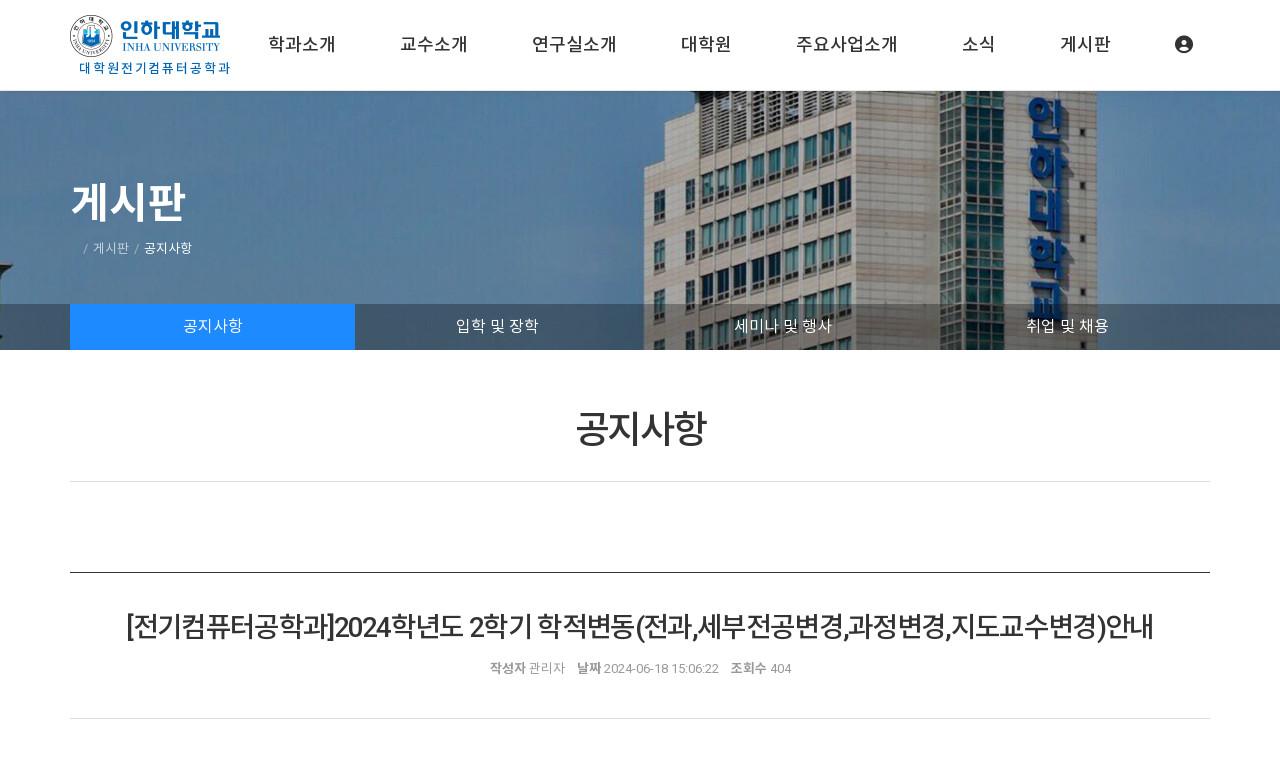

--- FILE ---
content_type: text/html; charset=UTF-8
request_url: https://inhaece.co.kr/board/view?bd_id=board01&wr_id=466&main=1
body_size: 34226
content:
<!DOCTYPE html>
<html lang="ko" class="macosx chrome ">
<head>
	<meta charset="utf-8">
	<meta name="viewport" content="width=device-width, initial-scale=1, maximum-scale=1, shrink-to-fit=no">

	<meta http-equiv="Content-Type" content="text/html; charset=utf-8">
	<meta http-equiv="Content-Script-Type" content="text/javascript">
	<meta http-equiv="Content-Style-Type" content="text/css">
	<meta http-equiv="X-UA-Compatible" content="IE=edge">
	<meta http-equiv="title" content="인하대학교 대학원 전기컴퓨터공학과">
	<meta http-equiv="publisher" content="MAILPLUG Inc.">

	<meta name="description" content="설명">
	<meta name="keywords" content="키워드">

	<meta property="og:title" content="인하대학교 대학원 전기컴퓨터공학과">
	<meta property="og:type" content="website">
	<meta property="og:description" content="설명">
	<meta property="og:url" content="http://inhaece.co.kr">


	

	
			<link rel="icon" href="/public/img/favicon/10page_favicon.png">
		<link rel="shortcut_icon" href="/public/img/favicon/10page_favicon.png">
	
			<link rel="stylesheet" href="/assets/css/bootstrap.min.css?ver2509.1">
		<link rel="stylesheet" href="/assets/jquery-ui/jquery-ui.min.css?ver2509.1">
		<link rel="stylesheet" href="/assets/fonts/notokr/notokr.css?ver2509.1">
		<link rel="stylesheet" href="/assets/adm/modules/fontawesome/css/all.min.css?ver2509.1">
		<link rel="stylesheet" href="/assets/adm/modules/fontawesome6/css/all.min.css?ver2509.1">
		<link rel="stylesheet" href="/assets/adm/modules/fontawesome6/css/fontawesome.min.css?ver2509.1">
		<link rel="stylesheet" href="/assets/adm/modules/fontawesome6/css/brands.css?ver2509.1">
		<link rel="stylesheet" href="/assets/adm/modules/fontawesome6/css/solid.css?ver2509.1">
		<link rel="stylesheet" href="/assets/adm/modules/material-symbols/MaterialSymbolsOutlined.css?ver2509.1">
		<link rel="stylesheet" href="/assets/adm/modules/flag-icon-css/css/flag-icon.min.css?ver2509.1">
		<link rel="stylesheet" href="/assets/css/animate.css?ver2509.1">
		<link rel="stylesheet" href="/assets/js/slick/slick-theme.css?ver2509.1">
		<link rel="stylesheet" href="/assets/fullcalendar-3.10.0/fullcalendar.min.css?ver2509.1">
		<link rel="stylesheet" href="/assets/css/global.css?ver2509.1&t1769158499">
		<link rel="stylesheet" href="/public/custom.css?ver2509.1&t1769158499">
		<script src="/assets/jquery-3.4.1.min.js?ver2509.1"></script>
		<script src="/assets/jquery.base64.min.js?ver2509.1"></script>
		<script src="/assets/js/bootstrap.min.js?ver2509.1"></script>
		<script src="/assets/js/slick/slick.min.js?ver2509.1"></script>
		<script src="/assets/jquery-ui/jquery-ui.min.js?ver2509.1"></script>
		<script src="/assets/jquery-ui/jquery-ui.i18n-ko.js?ver2509.1"></script>
		<script src="/assets/jquery-ui/jquery-ui.extend.js?ver2509.1&t1769158499"></script>
		<script src="/ckeditor/ckeditor.js?ver2509.1"></script>
		<script src="/ckeditor/config.js?ver2509.1"></script>
		<script src="/assets/js/global.js?ver2509.1&t1769158499"></script>
		<script src="/assets/fullcalendar-3.10.0/lib/moment.min.js?ver2509.1"></script>
		<script src="/assets/fullcalendar-3.10.0/fullcalendar.min.js?ver2509.1"></script>
		<script src="/assets/fullcalendar-3.10.0/gcal.js"></script>
		<script src="/assets/fullcalendar-3.10.0/locale/ko.js"></script>
		<script src="/assets/js/search/search.js?ver2509.1&t1769158499"></script>
		    <script src="/assets/js/require.min.js?ver=2509.1"></script>

	<title>인하대학교 대학원 전기컴퓨터공학과</title>
	<link rel="canonical" href="http://inhaece.co.kr">
</head>
<body id="site">
 
<nav class="navbar navbar-inverse navbar-fixed-top">
	<!-- 메뉴 상단 영역 시작 //-->
<!-- 메뉴 상단 영역 끝 //-->
<!--
	2. 설치 스크립트
	* 지도 퍼가기 서비스를 2개 이상 넣을 경우, 설치 스크립트는 하나만 삽입합니다.
-->
<script charset="UTF-8" class="daum_roughmap_loader_script" src="https://ssl.daumcdn.net/dmaps/map_js_init/roughmapLoader.js"></script>	<div class="container">
		<div class="navbar-header">
			<button type="button" class="navbar-toggle collapsed" data-toggle="collapse" data-target=".navbar .navbar-collapse" aria-expanded="false">
				<span class="icon-bar"></span>
				<span class="icon-bar"></span>
				<span class="icon-bar"></span>
				<span class="sr-only">Toggle navigation</span>
			</button>
			<a href="/" class="navbar-brand">
												<img src="/public/img/logo/logo.png" class="img-responsive" alt="LOGO">
							</a>
		</div>

		<div class="collapse navbar-collapse">
			<ul class="nav navbar-nav navbar-right">
								<li class="dropdown" id="gnb_59">
					<a href="#" class="dropdown-toggle" data-toggle="dropdown">학과소개 <span class="caret"></span></a>
					<ul class="dropdown-menu">
												<li id="snb_60"><a href="/page/about01" target="_self">학과장 인사말</a></li>
												<li id="snb_61"><a href="/page/about02" target="_self">학과 소개</a></li>
												<li id="snb_62"><a href="/page/about03" target="_self">전공 과정</a></li>
												<li id="snb_63"><a href="/page/about04" target="_self">위치 및 연락처</a></li>
											</ul>
				</li>
								<li class="dropdown" id="gnb_64">
					<a href="#" class="dropdown-toggle" data-toggle="dropdown">교수소개 <span class="caret"></span></a>
					<ul class="dropdown-menu">
												<li id="snb_65"><a href="/page/prof01" target="_self">전기전자공학전공</a></li>
												<li id="snb_67"><a href="/page/prof03" target="_self">컴퓨터공학전공</a></li>
												<li id="snb_69"><a href="/page/prof05" target="_self">인공지능전공</a></li>
												<li id="snb_70"><a href="/page/prof06" target="_self">미래형자동차전공</a></li>
											</ul>
				</li>
								<li class="dropdown" id="gnb_71">
					<a href="#" class="dropdown-toggle" data-toggle="dropdown">연구실소개 <span class="caret"></span></a>
					<ul class="dropdown-menu">
												<li id="snb_72"><a href="/page/labs01" target="_self">전기전자공학전공</a></li>
												<li id="snb_74"><a href="/page/labs03" target="_self">컴퓨터공학전공</a></li>
												<li id="snb_88"><a href="/page/labs05" target="_self">인공지능전공</a></li>
												<li id="snb_89"><a href="/page/labs06" target="_self">미래형자동차전공</a></li>
											</ul>
				</li>
								<li class="dropdown" id="gnb_76">
					<a href="#" class="dropdown-toggle" data-toggle="dropdown">대학원 <span class="caret"></span></a>
					<ul class="dropdown-menu">
												<li id="snb_77"><a href="/page/graduate01" target="_self">입학 및 졸업</a></li>
												<li id="snb_78"><a href="/page/graduate02" target="_self">교과 과정</a></li>
												<li id="snb_79"><a href="/page/graduate03" target="_self">교과목 개요</a></li>
											</ul>
				</li>
								<li class="dropdown" id="gnb_90">
					<a href="#" class="dropdown-toggle" data-toggle="dropdown">주요사업소개 <span class="caret"></span></a>
					<ul class="dropdown-menu">
												<li id="snb_93"><a href="/page/biz01" target="_self">BK 인공지능</a></li>
												<li id="snb_92"><a href="/page/biz02" target="_self">BK 미래차</a></li>
												<li id="snb_91"><a href="/page/biz03" target="_self">AI 연구센터</a></li>
												<li id="snb_94"><a href="/page/biz04" target="_self">대학 ICT연구센터 육성지원</a></li>
												<li id="snb_95"><a href="/page/biz05" target="_self">미래형자동차 핵심기술 전문인력양성사업</a></li>
												<li id="snb_96"><a href="/page/biz06" target="_self">임베디드시스템인력양성사업</a></li>
											</ul>
				</li>
								<li class="dropdown" id="gnb_80">
					<a href="#" class="dropdown-toggle" data-toggle="dropdown">소식 <span class="caret"></span></a>
					<ul class="dropdown-menu">
												<li id="snb_81"><a href="/board/list?bd_id=news01" target="_self">소식</a></li>
												<li id="snb_82"><a href="/board/list?bd_id=news02" target="_self">온 미디어</a></li>
												<li id="snb_83"><a href="/board/list?bd_id=news03" target="_self">연구 하이라이트</a></li>
											</ul>
				</li>
								<li class="dropdown" id="gnb_84">
					<a href="#" class="dropdown-toggle" data-toggle="dropdown">게시판 <span class="caret"></span></a>
					<ul class="dropdown-menu">
												<li id="snb_85"><a href="/board/list?bd_id=board01" target="_self">공지사항</a></li>
												<li id="snb_86"><a href="/board/list?bd_id=board02" target="_self">입학 및 장학</a></li>
												<li id="snb_87"><a href="/board/list?bd_id=board03" target="_self">세미나 및 행사</a></li>
												<li id="snb_97"><a href="/board/list?bd_id=board04" target="_self">취업 및 채용</a></li>
											</ul>
				</li>
				
												<li id="gnbauth"><a href="/member/login">
					 
						<i class="fas fa-user-circle"></i>
									</a></li>
											</ul>
		</div>
	</div>
	<!-- 메뉴 하단 영역 시작 //-->
<!-- 메뉴 하단 영역 끝 //--></nav>
 
<div class="container">
	<main class="subWrapper" id="Board01">
<header class="subHeader">
<div class="container">
<h2>게시판</h2>

<ol class="breadcrumb">
	<li>&nbsp;</li>
	<li><a href="/board/list?bd_id=board01">게시판</a></li>
	<li class="active">공지사항</li>
</ol>
</div>
</header>

<aside class="subMenu">
<div class="container">
<ol class="nav nav-pills">
	<li class="active"><a href="/board/list?bd_id=board01">공지사항</a></li>
	<li><a href="/board/list?bd_id=board02">입학 및 장학</a></li>
	<li><a href="/board/list?bd_id=board03">세미나 및 행사</a></li>
	<li><a href="/board/list?bd_id=board04">취업 및 채용</a></li>
</ol>
</div>
</aside>

<section class="subContent">
<div class="container">
<h3 class="subContent_title">공지사항</h3>
</div>

<div class="bbs-wrap">
<div class="container">
<div class="bbs-area">&nbsp;</div>
</div>
</div>
</section>
</main>
	<div class="board_wrapper board_list_view" id="board01_view">
		<div class="board_data_view" id="board_data_view">
						<div class="header_wrap">
				<h4 class="title">[전기컴퓨터공학과]2024학년도 2학기 학적변동(전과,세부전공변경,과정변경,지도교수변경)안내</h4>
				<div class="info">
					<span class="writer"><strong>작성자</strong> 관리자</span>
					<span class="regdate"><strong>날짜</strong> 2024-06-18 15:06:22</span>
					<span class="hits"><strong>조회수</strong> 404</span>									</div>
			</div>
						<div class="contents_wrap">
				<input type="hidden" id="wr_id" name="wr_id" value="466">
				<div class="contents_inner">
															<p>2024학년도 2학기 학적변동(전과,&nbsp;세부전공변경,&nbsp;과정변경,&nbsp;지도교수변경)을 안내해 드립니다.</p>

<p>&nbsp;&nbsp;</p>

<p>■&nbsp;접수기간&nbsp;: 2024.&nbsp;7.15.(월) ~ 19.(금) 16:00</p>

<p>*하계방학중 대학원 행정실 근무시간*</p>

<p>~7/17(수) : 17:00</p>

<p>&nbsp;&nbsp;7/18(목) 부터 16:00&nbsp;까지 근무&nbsp;</p>

<p>&nbsp;</p>

<p>&nbsp;</p>

<p>■&nbsp;접수처&nbsp;:&nbsp;대학원행정실(본관&nbsp;3층&nbsp;317호)</p>

<p>&nbsp;</p>

<p>1.&nbsp;전과</p>

<p>&nbsp; -&nbsp;제출서류&nbsp;:&nbsp;전공변경원(전과),&nbsp;학적부(학과사무실에서 발급), [별첨]전공변경(전과)에 따른 학점 인정 및 지정과목</p>

<p>&nbsp; -&nbsp;석사 또는 박사과정&nbsp;3차 학기이내,&nbsp;통합과정&nbsp;6차 학기이내에서 동일계열내 가능</p>

<p>&nbsp; -&nbsp;학과 및 계열간 협동과정의 경우 참여교수가 소속된 학과에 한하여 가능</p>

<p>&nbsp; -&nbsp;취득한 학점은&nbsp;[일반대학원 학칙시행세칙 제70조(전과)]에 의거하여&nbsp;전과이후 전공의 교과과정에 해당하는&nbsp;교과목에 한하여</p>

<p>&nbsp;&nbsp;&nbsp;&nbsp; 전공으로 인정 가능</p>

<p>&nbsp; -&nbsp;전과한 자가 학사 및 석사과정의 전공분야와 동일하지 아니한 경우&nbsp;소속학과에서 정하는 지정과목을 이수할&nbsp;수 있음</p>

<p>&nbsp;&nbsp;&nbsp;&nbsp;&nbsp;(학부 또는 대학원과목)<br />
&nbsp;&nbsp;&nbsp; ※&nbsp;지정과목&nbsp;:&nbsp;석사&nbsp;9학점이내,&nbsp;박사&nbsp;15학점이내,&nbsp;통합&nbsp;15학점이내</p>

<p>&nbsp;&nbsp;&nbsp; ※&nbsp;지정과목으로 학부과정 교과목을 이수할 경우 성적&nbsp;(P)을 부여하며&nbsp;취득학점에 산입하지 아니함</p>

<p>&nbsp; -&nbsp;문의사항&nbsp;:&nbsp;☎&nbsp;032-860-8384</p>

<p>&nbsp;</p>

<p>2.&nbsp;세부전공변경</p>

<p>&nbsp; -&nbsp;제출서류&nbsp;:&nbsp;전공변경원(세부전공),&nbsp;학적부(학과사무실에서 발급), [별첨]세부전공 변경에 따른 학점인정 신청서</p>

<p>&nbsp; -&nbsp;문의사항&nbsp;:&nbsp;☎&nbsp;032-860-8384</p>

<p>&nbsp;</p>

<p>3.&nbsp;과정변경(통합 &rarr;&nbsp;석사)&nbsp;(※국제학생 변경불가)</p>

<p>&nbsp; -&nbsp;제출서류&nbsp;:&nbsp;과정변경원(통합&rarr;석사),&nbsp;학적부(학과사무실에서 발급)</p>

<p>&nbsp; -&nbsp;통합과정에서 석사과정으로 변경</p>

<p>&nbsp; -&nbsp;차수와 상관없이 신청 가능</p>

<p>&nbsp; -&nbsp;문의사항&nbsp;:&nbsp;☎&nbsp;032-860-8384</p>

<p>&nbsp;</p>

<p>&nbsp;</p>

<p>4.&nbsp;과정변경(석사&nbsp;&rarr;&nbsp;통합)&nbsp;(※국제학생 변경불가)</p>

<p>&nbsp; -&nbsp;제출서류&nbsp;:&nbsp;학위과정전환신청서(석사&rarr;통합),&nbsp;학적부(학과사무실에서 발급),</p>

<p>&nbsp; &nbsp;&nbsp;[별첨]과정변경에 따른 타대학원 학점인정 변경 신청서(해당자에&nbsp;한함)</p>

<p>&nbsp; -&nbsp;석사과정에서 통합과정으로 변경</p>

<p>&nbsp; - 2024-2학기 석사&nbsp;3차&nbsp;진입예정자는&nbsp;2차까지의 취득학점이&nbsp;12학점 이상&nbsp;+&nbsp;총평점평균&nbsp;3.50&nbsp;이상인 자</p>

<p>&nbsp;&nbsp;&nbsp;&nbsp; &nbsp;+ 해당 학과 내규를 충족한 자</p>

<p>&nbsp; - 2024-2학기 석사&nbsp;4차 진입예정자는&nbsp;3차까지의 취득학점이&nbsp;18학점 이상&nbsp;+&nbsp;총평점평균&nbsp;3.50&nbsp;이상인 자</p>

<p>&nbsp;&nbsp;&nbsp;&nbsp; &nbsp;+ 해당 학과 내규를 충족한 자</p>

<p>&nbsp; -&nbsp;문의사항&nbsp;:&nbsp;☎&nbsp;032-860-8384</p>

<p>&nbsp;</p>

<p>5.&nbsp;지도교수 변경</p>

<p>&nbsp; -&nbsp;제출서류&nbsp;: 지도교수(지도위원)교체승인신청서</p>

<p>&nbsp; -&nbsp;문의사항&nbsp;:&nbsp;☎&nbsp;032-860-8386</p>

<p>&nbsp;</p>

<p>&nbsp;해당 파일&nbsp;내에 [별첨]&nbsp;첨부되어&nbsp;있으니&nbsp;같이&nbsp;제출해&nbsp;주시기&nbsp;바랍니다.</p>

<p>※ 공지된 기간 외에는 변경이 불가능 하오니,&nbsp;반드시 기간 내에 제출해 주시기 바랍니다.</p>
				</div>
			</div>
									<div class="download_wrap">
				<table>
					<tbody>
						<tr>
							<th width="100">첨부파일</th>
							<td>
								<ul>
																		<li><i class="far fa-save fa-fw"></i> <a href="/board/download/8c8c363eb7a8bcafabd6cb1e91444b8c">1._전공변경원(전과)_(2023년_11월_개정).hwp <small>(102.5 KB)</small></a></li>
																		<li><i class="far fa-save fa-fw"></i> <a href="/board/download/5e987069f2551244827a172abc9255f5">2._전공변경원(세부전공).hwp <small>(48.0 KB)</small></a></li>
																		<li><i class="far fa-save fa-fw"></i> <a href="/board/download/572c870f7aa25cb9270b6b975c5815dc">3._과정변경원(통합→석사)_(2023년_12월_개정).hwp <small>(147.5 KB)</small></a></li>
																		<li><i class="far fa-save fa-fw"></i> <a href="/board/download/a0245b40f05dc4cf312cf065452b5988">4._학위과정전환신청서(석사→통합)_(2023년_9월_개정)_(2).hwp <small>(100.0 KB)</small></a></li>
																		<li><i class="far fa-save fa-fw"></i> <a href="/board/download/61f690bba4015a08bfa8fc7d73db6229">5.지도교수(지도위원)교체승인신청서.hwp <small>(44.0 KB)</small></a></li>
																	</ul>
							</td>
						</tr>
					</tbody>
				</table>
			</div>
					</div>

		<div class="option_wrap">
			<div class="btn_wrap">
						</div>
			<div class="list_btn_wrap">
				<a href="/board/list?bd_id=board01" class="btn btn-dark" id="list-back-btn">목록</a>
			</div>
		</div>
				<div class="reply_wrap" id="reply">
			<h4>댓글 (<span id="reply_count">0</span>)</h4>
			<div id="reply_list">
								<div class="text-center" style="padding:50px 0">
					<span style="font-size:18px">등록된 댓글이 없습니다.</span>
				</div>
							</div>
						<div id="reply_write">
								<div class="info">
					<input type="text" name="wr_name" id="wr_name" class="form-control" placeholder="이름" autocomplete="off" maxlength="20">
					<input type="password" name="wr_pw" id="wr_pw" class="form-control" placeholder="비밀번호" autocomplete="off" maxlength="20">
				</div>
								<div class="contents">
					<textarea class="form-control" name="wr_contents" id="wr_contents" cols="30" rows="10" placeholder="댓글 내용 입력 (최대 1,000자)" maxlength="1000"></textarea>
				</div>
				<div class="btn_wrap">
					<div class="pull-left text-left">
						<img id="captcha" src="/captcha/get_captcha" alt="" style="border:1px solid #ddd;border: 1px solid #ddd; height: 40px; display: inline-block">
						<input type="text" id="wr_reply_captcha" name="wr_reply_captcha" class="form-control" maxlength="6" placeholder="코드 입력" style="vertical-align:middle;display:inline-block;width:100px" autocomplete="off">
					</div>
					<button class="btn btn-secondary" type="button" id="reply_btn">등록</button>
				</div>
			</div>
					</div>
			</div>
	</div>
<!-- 본문 수정 //-->

<!-- 댓글 삭제 //-->
<div class="modal fade" id="delete_modal" tabindex="-1" role="dialog">
	<div class="modal-dialog modal-sm" role="document">
		<div class="modal-content">
			<div class="modal-header">
				<button type="button" class="close" data-dismiss="modal" aria-label="Close"><span aria-hidden="true">&times;</span></button>
        		<h4 class="modal-title">비밀번호 입력</h4>
			</div>
			<div class="modal-body">
				<div class="form-group" style="margin-bottom:0">
					<input type="hidden" name="delete_wr_id" id="delete_wr_id" value="466">
					<input type="password" class="form-control" maxlength="32" id="delete_wr_pw" name="delete_wr_pw" placeholder="Password" autocomplete="off">
				</div>
			</div>
			<div class="modal-footer">
				<button type="button" class="btn btn-default" data-dismiss="modal">닫기</button>
				<button type="button" class="btn btn-danger" id="delete_modal_btn">삭제</button>
			</div>
		</div>
	</div>
</div>

<!-- 댓글 삭제 //-->
<div class="modal fade" id="reply_modal" tabindex="-1" role="dialog">
	<div class="modal-dialog modal-sm" role="document">
		<div class="modal-content">
			<div class="modal-header">
				<button type="button" class="close" data-dismiss="modal" aria-label="Close"><span aria-hidden="true">&times;</span></button>
        		<h4 class="modal-title">비밀번호 입력</h4>
			</div>
			<div class="modal-body">
				<div class="form-group" style="margin-bottom:0">
					<input type="hidden" name="reply_act_type" id="reply_act_type" value="">
					<input type="hidden" name="reply_bd_id" id="reply_bd_id" value="board01">
					<input type="hidden" name="reply_bd_idx" id="reply_bd_idx" value="9">
					<input type="hidden" name="reply_wr_id" id="reply_wr_id" value="">
					<input type="password" class="form-control" maxlength="32" id="reply_wr_pw" name="reply_wr_pw" placeholder="Password" autocomplete="off">
				</div>
			</div>
			<div class="modal-footer">
				<button type="button" class="btn btn-default" data-dismiss="modal">닫기</button>
				<button type="button" class="btn btn-danger" id="reply_modal_btn">삭제</button>
			</div>
		</div>
	</div>
</div>

<script>
	"use strict";

	$(function() {
		$(document).on('click', '#reply_modify_btn', function() {
			var _action = $('input[name="action"]').val();

			var _wr_id = $('input[name="reply_wr_id"]').val();
			var _wr_pw = $('#wr_pw').val();
			var _wr_contents = $('#wr_contents').val();
			var _wr_captcha = $('#wr_reply_captcha').val();

			if(_wr_contents == "") {
				alert('댓글을 입력해 주세요.');
				return false;
			}

			if(_action == "modify" && _wr_id > 0) {
				$.ajax({
					url: "/board/reply_update",
					method: "post",
					dataType: "json",
					data: $.extend(
						{
							'wr_id'      : _wr_id,
							'wr_pw'      : _wr_pw,
							'wr_contents': _wr_contents,
							'wr_captcha' : _wr_captcha
						},
						passport()
					)
				}).done(function (res) {
					if (res.ERROR == 0) {
						location.reload();
					} else {
						alert(res.MSG);
						
						if (res.ACT == 'wrong_password') {
							$('#wr_pw').val('');
						}

						$('#wr_reply_captcha').val('').focus();
						$('#captcha').attr('src', '/captcha/get_captcha');
						return false;
					}
				})
			}
		})

					$('#delete_btn').on('click', function(e) {
				if (confirm('게시글을 삭제하시겠습니까? \n한번 삭제 된 게시글은 복구할 수 없습니다.')) {
					var data = {
						'bd_id' : "board01",
						'wr_id' : "466",
					}
				}
				// editor 에 추가된 image 리스트
				delete_btn(data);
			});
		
		// editor 에 추가된 image 리스트 - 삭제시 이미지 삭제 데이터 추가
		function delete_btn(data) {
			var bd_id = 'board01';

			$.ajax({
				url: "/board/delete",
				method: "post",
				dataType: "json",
				data: $.extend(data,passport())
			}).done(function (res) {
				if (res.ERROR == 0) {
					alert(res.MSG);
					location.replace('/board/list?bd_id=' + bd_id);
				} else {
					alert(res.MSG);
					location.reload();
				}
			});
		}

		// 댓글 수정
		$('a[id^="reply_modify_"]').on('click', function(event) {
			event.preventDefault();

			var _id = $(this).attr('id').split('_');
			var _wr_id = _id[2];

			// $.ajax({
			// 	url: "/board/perm_check",
			// 	method: "post",
			// 	data: {
			// 		'perm_type': 'board_reply',
			// 		'action_type': 'modify',
			// 		'wr_id': _wr_id,
			// 	}
			// }).done(function(obj) {
			// 	var response = JSON.parse(obj);

			// 	if(response.status == true) {
			var _wr_name = $('#reply_' + _wr_id + ' .media-heading > span').text();
			var _wr_contents = $('#reply_' + _wr_id + ' .media-contents > p').html();
			var regex = /<br\s*[\/]?>/gi;

			$('#reply_list .media .media-body > .info').hide();
			$('#reply_list .media:not(#reply_' + _wr_id + ') .media-body').css('opacity', '0.35');

			$('#wr_name').val(_wr_name).prop('disabled', true);
			$('#wr_contents').val(_wr_contents.replace(regex, "")).focus();
			$('#reply_btn').before('<input type="hidden" name="action" value="modify"><input type="hidden" name="reply_wr_id" value="' + _wr_id + '"><button class="btn btn-secondary" type="button" id="reply_modify_btn">수정 완료</button>');
			$('#reply_btn').after('<button class="btn btn-danger" type="button" onclick="javascript:location.reload()" style="margin-left:5px">취소</button>');
			$('#reply_btn').remove();
					// $('#reply_' + _wr_id + ' .media-contents').html('<textarea class="form-control">' + _wr_contents.replace(regex, "\n")  + '</textarea>');
			// 	} else {
			// 		$('#reply_modal #reply_act_type').val('update');
			// 		$('#reply_modal #reply_wr_id').val(wr_id);

			// 		$('#reply_modal').modal('show');
			// 		return false;
			// 	}
			// })
		})

		// 댓글 삭제
		$('a[id^="reply_delete_"]').on('click', function(event) {
			event.preventDefault();

			var _id = $(this).attr('id').split('_');
			var _wr_id = _id[2];

			var _confirm = confirm('이 댓글을 삭제하시겠습니까?\r\n한번 삭제된 댓글은 복구할 수 없습니다.');

			if(_confirm == true) {
				$.ajax({
					url: "/board/perm_check",
					method: "post",
					data: $.extend(
						{
							'perm_type'  : 'board_reply',
							'action_type': 'delete',
							'wr_id'      : _wr_id,
						},
						passport()
					)
				}).done(function(obj) {
					var response = JSON.parse(obj);

					if (response.status == true) {
						$('#reply_' + _wr_id).remove();
						$('#reply_count').text($('#reply_count').text() - 1);
					} else {
						$('#reply_modal #reply_act_type').val('delete');
						$('#reply_modal #reply_wr_id').val(_wr_id);

						$('#reply_modal').modal('show');
						return false;
					}
				})
			}
		})

		// 댓글 모달
		$('#reply_modal').on('shown.bs.modal', function() {
			$('#reply_wr_pw').focus();
		}).on('hidden.bs.modal', function() {
			$('#reply_wr_pw').val('');
		})

		// 댓글 모달 버튼
		$('#reply_modal_btn').on('click', function() {
			var _act_type = $.trim($('#reply_act_type').val());
			var _wr_id = $.trim($('#reply_wr_id').val());
			var _wr_pw = $.trim($('#reply_wr_pw').val());

			if(!_wr_pw || _wr_pw == "") {
				alert('비밀번호를 입력해 주세요.');
				$('#reply_wr_pw').val('').focus();
				return false;
			}

			$.ajax({
				url: "/board/reply_" + _act_type,
				type: "post",
				data: $.extend(
					{
						'wr_id': _wr_id,
						'wr_pw': _wr_pw
					},
					passport()
				)
			}).done(function (response) {
				if (response == 'true') {
					location.reload();
				} else {
					if (response == 'wrong_password') {
						alert('비밀번호가 올바르지 않습니다.');
					} else if (response == 'no_data') {
						alert('잘못된 접근입니다.');
					} else {
						alert('오류가 발생했습니다.');
					}

					return false;
				}
			})
		})

		$('#wr_reply_captcha').on('keyup', function(event) {
			if(event.keyCode == 13) {
				$('#reply_btn').trigger('click');
			}
		})

		$('#reply_btn').on('click', function() {
			var _wr_captcha = $.trim($('#wr_reply_captcha').val());
			var _wr_name = $.trim($('#wr_name').val());
			var _wr_pw = $.trim($('#wr_pw').val());
			var _wr_contents = $.trim($('#wr_contents').val());

						if(_wr_name == "" || _wr_pw == "") {
				alert('이름 또는 비밀번호를 입력해 주세요.');
				return false;
			}
			
						if(_wr_name.length > 20) {
				alert('이름은 최대 20자 입니다.');
				$('#wr_name').val('').focus();
				return false;
			}

			if(_wr_pw.length < 6 || _wr_pw.length > 20) {
				alert('비밀번호는 최소 6자 이상, 최대 20자 입니다.');
				$('#wr_pw').val('').focus();
				return false;
			}
			
			if(_wr_contents == "") {
				alert('댓글을 입력해 주세요.');
				return false;
			}

			$('#wr_name, #wr_pw, #wr_contents, #wr_reply_captcha, #captcha_reset_btn, #reply_btn').prop('disabled', true);
			$(this).text('등록 중...');;

			//$('#reply_write_modal').modal('show');

			$.ajax({
			 	url: "/board/reply_write",
			 	type: "post",
			 	data: $.extend(
					{
						'wr_name'     : _wr_name,
						'wr_pw'       : _wr_pw,
						'wr_contents' : _wr_contents,
						'bd_id'       : 'board01',
						'wr_captcha'  : _wr_captcha,
						'wr_parent_id': '466'
					},
					passport()
				)
			 }).done(function(response) {
			 	if(response == true) {
					 location.reload();
				 } else if(response == 'captcha_error') {
					alert('자동입력방지 코드가 올바르지 않습니다.');
					$('#reply_btn').text('등록');
					$('#wr_name, #wr_pw, #wr_contents, #wr_reply_captcha, #captcha_reset_btn, #reply_btn').prop('disabled', false);
					$('#captcha').attr('src', '/captcha/get_captcha');
					$(this).blur();
					$('#wr_reply_captcha').val('').focus();
					return false;
			 	} else {
					 alert('댓글 작성 중 오류가 발생했습니다');
					 $('#reply_btn').text('등록');
					 $('#wr_name, #wr_pw, #wr_contents, #wr_reply_captcha, #captcha_reset_btn, #reply_btn').prop('disabled', false);
			 		return false;
			 	}
			 })
		})

		$('#captcha').on('click', function() {
			$(this).attr('src', '/captcha/get_captcha');
			$('#wr_reply_captcha').focus();

			return false;
		})

		$('#wr_captcha').on('keyup', function() {
			var _captcha_val = $.trim($(this).val());

			if(_captcha_val.length < 6) {
				$('#reply_write_btn').prop('disabled', true);
			} else {
				$('#reply_write_btn').prop('disabled', false);
			}
		})

		$('#reply_write_modal').on('show.bs.modal', function(e) {
			var _captcha = $('#captcha');

			_captcha.attr('src', '/captcha/get_captcha');
		})

		$('#reply_write_modal').on('shown.bs.modal', function(e) {
			$('#wr_captcha').focus();
		})

		$('#reply_write_modal').on('hide.bs.modal', function(e) {
			var _wr_name = $.trim($('#wr_name').val());
			var _wr_pw = $.trim($('#wr_pw').val());
			var _wr_contents = $.trim($('#wr_contents').val());

			$('#wr_captcha').val('');
			$('#reply_btn').text('등록');
			$('#reply_write_btn').prop('disabled', true);

			$('#wr_name, #wr_pw, #wr_contents').prop('disabled', false);
			
			if(_wr_name == "" || _wr_pw == "" || _wr_contents == "") {
				$('#reply_btn').prop('disabled', true);
			} else {
				$('#reply_btn').prop('disabled', false);
			}
		})

		$('#delete_modal').on('shown.bs.modal', function() {
			$('#wr_delete_pw').focus();
		})

		
		$('input[id^="status_"]').on('click', function(event) {
			var _id = $(this).attr('id').split('_');
			var _wr_id = $.trim($('#wr_id').val());
			var _ca_idx = _id[1];
			var _name = $(this).next('span').text();
			var status_confirm = confirm('해당 게시글의 현황 상태값을\r\n\'' + _name + '\'(으)로 변경하시겠습니까?');

			if (status_confirm == true) {
				$.ajax({
					url: "/board/status_update",
					method: "post",
					data: $.extend(
						{
							'wr_id'     : 466,
							'old_ca_idx': 0,
							'ca_idx'    : _ca_idx
						},
						passport()
					)
				}).done(function (response) {
					if (response == true) {
						// success
					} else {
						alert('잘못된 접근입니다.');
						return false;
					}
				})
			} else {
				return false;
			}
		})

		//목록 버튼 되돌아가기 링크 수정
		var perPage = sessionStorage.getItem('perPage');
		if (!perPage) {
            sessionStorage.setItem('perPage', '1');
            perPage = '1';
        }
		var listBackUrl = "/board/list?bd_id=board01&per_page=" + perPage;
		$('#list-back-btn').attr('href',listBackUrl);


		//게시글 작성에 있는 다운로드 갯수 초기화
		var cntInput = sessionStorage.getItem('cntInput');
		if (cntInput) {
            sessionStorage.setItem('cntInput', '1');
        }

			});
	
</script>
<footer>
    <div class="footer-nav-wrap">
        <div class="container">
            <div class="row">
                <div class="col-xs-12 col-sm-9">
                    <ul class="footer-nav">
                        <li><h5>바로가기</h5></li>
                        <li><a href="/member/privacy">개인정보처리방침</a></li>
                        <li><a href="https://www.inha.ac.kr/kr/930/subview..do" target="_blank">영상정보처리기기관리방침</a></li>
                        <li><a href="https://www.inha.ac.kr/kr/929/subview..do" target="_blank">이메일무단수집거부</a></li>
                        <li><a href="/page/sitemap">사이트맵</a></li>
                    </ul>
                </div>
                <div class="col-xs-12 col-sm-3">
                    <div class="dropdown">
                        <button class="btn btn-default dropdown-toggle" type="button" id="footer-link" data-toggle="dropdown" aria-haspopup="true" aria-expanded="true">
                            관련사이트
                            <span class="caret"></span>
                        </button>
                        <ul class="dropdown-menu" aria-labelledby="footer-link">
                            <li><a href="https://www.inha.ac.kr/kr/index.do" target="_blank">인하대학교</a></li>
                            <li><a href="https://portal.inha.ac.kr/" target="_blank">인하포털사이트</a></li>
                        </ul>
                    </div>
                </div>
            </div>
        </div>
    </div>
	<div class="container">
        <div class="row">
            <div class="col-xs-12 col-sm-2 col-sm-push-10">
                <div class="footer-logo">
                    <h1><a href="/"><img src="/public/img/logo/logo_f.png" alt="" class="img-responsive"></a></h1>
                </div>
            </div>
            <div class="col-xs-12 col-sm-10 col-sm-pull-2">
                <div class="footer-text">
                    <p><strong>인하대학교 대학원 전기컴퓨터공학과</strong></p>
                    <ul class="footer-upper-list">
                        <li><address>주소: 22212 인천광역시 미추홀구 인하로 100, 인하대학교 하이테크센터 1507호</address></li>
                    </ul>
                    <ul class="footer-lower-list">
                        <li>대표전화 : 032-860-9394</li>
                        <li>팩스 : 032-868-3654</li>
                    </ul>
                    <span class="copyrights">
                        Copyright 2021. INHA UNIVERSITY All Rights Reserved.
                    </span>
                </div>
            </div>
        </div>
	</div>
</footer>
<script>
	$(function(){
		const window_t = $(window).scrollTop();
		const window_w = $(window).width();
		$('.board_wrapper, .search_wrap, .pagination_wrap, .calendar_wrapper').appendTo('.bbs-area');
		
		if(window_w < 768){
			$('.board_wrapper colgroup').remove();
		}
	})
</script>
<script>
// form 이 존재하는 경우
if ($('form[id^="form_"').length > 0) {
	var mailplug_token = 'mailplug_token';

	// csrf 토큰 hidden 값이 없는 경우 생성
	if ($("[name='mailplug_token']").length == 0) {
		$('form[id^="form_"').append('<input type="hidden" name="mailplug_token" value="" />');
	}

	// csrf 토큰 재발급
	$("[name='mailplug_token']").val(passport().mailplug_token);
}
</script></body>
</html>

--- FILE ---
content_type: text/css
request_url: https://inhaece.co.kr/public/custom.css?ver2509.1&t1769158499
body_size: 41051
content:
@charset "utf-8";
@import url('https://fonts.googleapis.com/css2?family=Roboto:ital,wght@0,300;0,400;0,500;0,700;0,900;1,300;1,400;1,500;1,700;1,900&display=swap');
html {overflow-x: hidden; overflow-y: scroll;}
#site {background-color: #fff;word-break: keep-all !important;padding-top: 90px;}
#site > .container{width: 100%; padding: 0;}
/* 폰트 설정 */
#site, h1, h2, h3, h4, h5, h6, input, textarea, button { font-family: 'Roboto', 'notokr', 'Apple SD Neo Gothic', 'Malgun Gothic', 'Gulim', sans-serif; }
/* h1, h2, h3, h4, h5, h6, p { margin: 0px; } */
ol, ul, li {
	list-style: none;
	list-style-position: inside;
}

.navbar .caret,
.navbar .divider-vertical,
.navbar ~ br,
.footer-social-layout,
.footer_copy .text-center > br,
.topmarginLay_a {
	display: none;
}

/* 상단 네비게이션 */

.navbar.navbar-inverse{
    background-color: #fff;
    border-bottom: 1px solid #e6e6e6;
    box-shadow: 5px 0 5px rgba(0,0,0,0.1);
}
.navbar-header .navbar-brand{
    display: block;
    padding: 0;
    font-size: 20px;
    margin-left: 0 !important;
    height: auto;
    position: relative;
    margin-top: 15px;
}
.navbar-header .navbar-brand img{
    margin-top: 0;
    display: inline-block;
    vertical-align: middle;
}
.navbar-header .navbar-brand:after{
    content: '대학원전기컴퓨터공학과';
    display: block;
    font-size: 13px;
    color: #0066b3;
    font-weight: 500;
    letter-spacing: 0.146em;
    vertical-align: middle;
    margin-top: 2px;
    margin-left: 9px;
}
.nav.navbar-nav > li > a{
    display: block;
    height: 100%;
    padding: 35px 32px;
    font-size: 18px;
    color: #333;
    font-weight: 500;
}
.nav.navbar-nav > li:hover > a,
.nav.navbar-nav > li.open > a,
.nav.navbar-nav > li:focus > a{
    color: #0066B3 !important;
    background: none !important;
}
.nav.navbar-nav li .dropdown-menu{
    left: 50%;
    right: auto;
    transform: translate(-50%, 0);
    background: rgba(0, 0, 0, 0.75);
    padding: 0;
    margin: 0;
    border: none;
    display: block;
    border-radius: 0;
    overflow: hidden;
    transition: height .2s ease;
    height: 0;
    z-index: 0;
}
.nav.navbar-nav li .dropdown-menu > li > a{
    padding: 10px 20px;
    text-align: center;
    border-top: 1px solid rgba(0, 0, 0, 0.3);
    color: #ddd;
    letter-spacing: -0.015em;
}
.navbar-inverse .navbar-nav .dropdown-menu li {
    height: 0;
    transition: height .2s ease;
    z-index: 0;
}
.navbar-inverse .navbar-nav>li:hover .dropdown-menu, .navbar-inverse .navbar-nav>li:focus .dropdown-menu {
    height: auto;
    z-index: 99;
}
.navbar-inverse .navbar-nav>li:hover .dropdown-menu li, .navbar-inverse .navbar-nav>li:focus .dropdown-menu li {
    height: 40px;
}
.navbar-inverse .navbar-nav .dropdown-menu>li>a:hover, .navbar-inverse .navbar-nav .dropdown-menu>li>a:focus {
    background: #0095dd !important;
    color: #fff;
}
@media (max-width: 767px){
    #site{
        padding-top: 80px;
    }
    .navbar-header .navbar-brand {
        margin-left: 15px !important;
        margin-top: 10px;
    }
    .navbar-inverse .navbar-toggle {
        border-color: #0066B3;
        background: #0066B3;
        margin: 23px 15px 23px 0;
        border-radius: 0;
    }
    .navbar-inverse .navbar-toggle:hover, 
    .navbar-inverse .navbar-toggle:focus{
        border-color: #0066B3;
        background: #0066B3;
    }
    .navbar-inverse .navbar-collapse, .navbar-inverse .navbar-form {
        border-color: #ddd;
    }
    .nav.navbar-nav > li > a {
        padding: 15px 32px;
        text-align: center;
    }
    .nav.navbar-nav li .dropdown-menu {
        left: auto;
        right: auto;
        transform: translate(0, 0);
        z-index: 0;
        display: none;
    }
    .nav.navbar-nav li.open .dropdown-menu{
        display: block;
    }
}
@media (min-width: 768px) and  (max-width: 991px){
    #site{
        
    }
}
@media (min-width: 992px) and  (max-width: 1199px){
    #site{
        
    }
}

/* //상단 네비게이션 */

/* 슬라이드 영역 */


@media (max-width: 767px){
    
}
@media (min-width: 768px) and  (max-width: 991px){
    
}
@media (min-width: 992px) and  (max-width: 1199px){
    
}
/* //슬라이드 영역 */

/* 메인 중단영역 */

#main_wrapper{
    background: #f4f4f4;
}
#main_wrapper > section{
    padding: 40px 0;
}
#main_wrapper > section#main-partner{
    padding: 0 0 20px;
}
.main-title {
    padding-bottom: 0 !important;
}
.main-title .row > div {
    padding: 0 10px;
}
.main-title .row {
    margin: 0 -10px;
}
.m_link{
    display: block;
    color: #fff;
    padding: 50px 30px 20px;
    text-align: center;
    height: 260px;
}
.m_link:hover{
    text-decoration: none;
    color: #fff;
}
.m_link:nth-child(1){
    background: #0BA1EA;
    margin-bottom: 20px;
}
.m_link:nth-child(2){
    background: #7e8791 url(/public/img/main/main-introduce_bg.png) no-repeat center / cover;
}

.m_link i{
    display: block;
    font-size: 48px;
    width: 115px;
    height: 115px;
    line-height: 115px;
    background: rgba(0,0,0,0.15);
    border-radius: 50%;
    margin: 0 auto 25px;
    padding-top: 28px;
}
.m_link i::before {
    display: none;
}
.m_link span{
    font-size: 26px;
    font-weight: 400;
    letter-spacing: -0.034em;
}

#MainCarousel .carousel-caption{
    left: 0;
    right: 0;
    background: rgba(0,0,0,0.6);
    top: auto;
    bottom: 0;
    transform: translateY(0);
    text-shadow: none;
}
#MainCarousel .carousel-caption h1{
    margin-bottom: 25px;
    margin-top: 5px;
    font-weight: 700;
    font-size: 42px;
}
#MainCarousel .carousel-caption p{
    margin-top: 5px;
    font-size: 22px;
    font-weight: 300;
    color: #bce9ff;
}
#MainCarousel .carousel-indicators{
    margin: 0;
    left: 0;
    right: 0;
    width: auto;
}
#MainCarousel .carousel-indicators > li{
    width: 12px;
    height: 12px;
    border: 0;
    background: rgba(255,255,255,0.4);
    margin: 0 3px;
    vertical-align: middle;
}
#MainCarousel .carousel-indicators > li.active{
    background: #fff;
}
#MainCarousel .carousel-indicators > li:last-child{
    background: rgba(0,0,0,0.5);
    text-align: center;
    line-height: 14px;
    width: 25px;
    height: 25px;
    position: relative;
    border-radius: 50%;
    font-size: 10px;
}
#MainCarousel .carousel-indicators > li:last-child button{
    display: block;
    background: none;
    border: 0;
    padding: 0;
    text-align: center;
    position: absolute;
    left: 50%;
    top: 50%;
    transform: translate(-50%, -50%);
}

#section_ea5d2f {

}
#section_ea5d2f > .container > .row{
    margin: 0;
}
#section_ea5d2f .board_box_blog, #section_ea5d2f .board_box_blog2 {
    padding: 0;
    margin: 0 0 30px !important;
}
#section_ea5d2f .board_box_blog{
    width: 50%;
}
#section_ea5d2f .board_box_blog[data-bd-id="news01"]{
    padding-left: 15px;
}
#section_ea5d2f .board_box_blog[data-bd-id="board01"]{
    padding-right: 15px;
}
#section_ea5d2f .board_box_blog:last-child, #section_ea5d2f .board_box_blog2:last-child{
    border-bottom: 0;
    padding-bottom: 0;
    margin-bottom: 0 !important;
}
#section_ea5d2f .board_box_blog .page-header, #section_ea5d2f .board_box_blog2 .page-header{
    padding: 0;
    margin: 0;
    border: 0;
}
#section_ea5d2f .board_box_blog .page-header h4, #section_ea5d2f .board_box_blog2 .page-header h4{
    font-size: 26px;
    margin: 0 0 15px;
    letter-spacing: -0.06em;
    font-weight: 500;
}
#section_ea5d2f .board_box_blog .page-header a, #section_ea5d2f .board_box_blog2 .page-header a{
    display: none;
}
#section_ea5d2f .board_box_blog .table_blog dd{
    width: 50%;
    position: relative;
    float: left;
    padding: 0;
    height: 175px;
    border-bottom: 0;
}
#section_ea5d2f .board_box_blog .table_blog dd .left{
    width: auto;
    float: none;
    height: 100%;
}
#section_ea5d2f .board_box_blog .table_blog dd .left a{
    display: block;
    height: 100%;
}
#section_ea5d2f .board_box_blog .table_blog dd .left a .thumb{
    width: 100%;
    height: 100%;
}
#section_ea5d2f .board_box_blog .table_blog dd .right{
    width: auto;
    float: none;
    position: absolute;
    top: 0;
    left: 0;
    right: 0;
    bottom: 0;
    background: rgba(0,102,179,0.9);
    padding: 25px 25px;
    color: #fff;
    transition: all .3s ease;
    cursor: pointer;
}
#section_ea5d2f .board_box_blog .table_blog dd .right .cate{
    background: rgb(30,82,121);
    line-height: 1;
    padding: 3px 4px 2px;
    vertical-align: middle;
    display: inline-block;
    float: none;
    border: 0;
    color: #fff;
}
#section_ea5d2f .board_box_blog .table_blog dd:nth-child(1) .right, #section_ea5d2f .board_box_blog .table_blog dd:nth-child(8) .right {
    background: rgba(40,135,204,1);
}
#section_ea5d2f .board_box_blog .table_blog dd:nth-child(2) .right, #section_ea5d2f .board_box_blog .table_blog dd:nth-child(7) .right {
    background: rgba(71,161,226,1);
}
#section_ea5d2f .board_box_blog .table_blog dd:nth-child(3) .right, #section_ea5d2f .board_box_blog .table_blog dd:nth-child(6) .right {
    background: rgba(40,135,204,1);
}
#section_ea5d2f .board_box_blog .table_blog dd:nth-child(4) .right, #section_ea5d2f .board_box_blog .table_blog dd:nth-child(5) .right {
    background: rgba(21,118,189,1);
}
#section_ea5d2f .board_box_blog .table_blog dd:hover .right{
    background: rgb(30,82,121);
}
#section_ea5d2f .board_box_blog .table_blog dd:hover .right .cate{
    background: rgb(71 161 226);
}
#section_ea5d2f .board_box_blog .table_blog dd .right .title{
    padding: 0;
    margin: 0;
}
#section_ea5d2f .board_box_blog .table_blog dd .right .title a{
    font-size: 20px;
    font-weight: 400;
}
#section_ea5d2f .board_box_blog .table_blog dd .right .title a:hover{
    color: #fff;
    text-decoration: none;
}
#section_ea5d2f .board_box_blog .table_blog dd .right .text{
    
}
#section_ea5d2f .board_box_blog .table_blog dd .right .text p{
    color: #fff;
    height: 70px;
    text-overflow: ellipsis;
    overflow: hidden;
    padding: 10px 0 0;
    opacity: 0.75;
    font-weight: 300;
}
#section_ea5d2f .board_box_blog .table_blog dd:hover .right .text p {
    color: #fff;
    opacity: 1;
}
#section_ea5d2f .board_box_blog .table_blog dd .right .info{
    position: absolute;
    bottom: 14px;
    right: 25px;
    margin: 0;
    opacity: 0.8;
}
#section_ea5d2f .board_box_blog .table_blog dd .right .info > span{
    color: #fff;
}
@media(min-width: 768px){
    #section_ea5d2f .board_box_blog2 .col-md-4{width: 25%;}
}

#section_ea5d2f .board_box_blog2 .inner{
    transition: all .3s ease;
}
#section_ea5d2f .board_box_blog2 .inner:hover{
    border-color: rgba(21,118,189,1)
}
#section_ea5d2f .board_box_blog2 .inner .bottom{
    background: #0BA1EA;
    transition: all .3s ease;
    color: #fff
}
#section_ea5d2f .board_box_blog2 .inner:hover .bottom{
    background: rgba(21,118,189,1)
}
#section_ea5d2f .board_box_blog2 .inner .bottom .info span{
    color: #fff;
}
#main-partner .box{
    position: relative;
}
#main-partner .partner-slide{
    position: relative;
    padding: 12px 12px 12px 140px;
    background: #fff;
    border: 1px solid #eaeaea;
}
#main-partner .partner-slide .slick-list{
    position: relative;
    display: block;
    overflow: hidden;
    margin: 0;
    padding: 0 1px;
}
#main-partner .partner-slide .slick-list .slick-slide{
    float: left;
    padding: 0 5px;
}
.slick-prev {
    left: 2%;
}
.slick-next {
    right: auto;
    left: 8%;
}
.slick-prev:before, .slick-next:before{
    color: #333;
}
.play-btn {
    position: absolute;
    top: 50%;
    left: 58px;
    border: none;
    font-size: 23px;
    background: transparent;
    color: #959595;
    transform: translateY(-50%);
    font-size: 17px;
    text-align: center;
    padding: 0;
    width: 20px;
    height: 20px;
    line-height: 20px;
}
@media (max-width: 767px){
    #MainCarousel .item {
        height: 59vw;
    }
    #MainCarousel .carousel-caption {
        padding: 5px 5px;
        height: 32vw;
    }
    #MainCarousel .carousel-indicators {
        bottom: 5px;
    }
    #MainCarousel .carousel-caption p {
        font-size: 4vw;
    }
    #MainCarousel .carousel-caption h1 {
        font-size: 6vw;
    }
    .m_link:nth-child(1) {
        margin-bottom: 0px;
    }
    #section_ea5d2f .board_box_blog .table_blog dd{
        width: 100%;
    }
    .board_box_blog .table_blog dd .right .info span{
        display: inline-block;
    }
    .slick-next {
        left: 10%;
    }
    .play-btn {
        left: 20%;
    }
}
@media (min-width: 768px) and  (max-width: 991px){
    
}
@media (min-width: 992px) and  (max-width: 1199px){
    
}
/* //메인 중단영역 */

/* 서브페이지 */

.subHeader {
    height: 260px;
    background-image: url(/public/img/sub/sub_title.jpg);
    background-size: cover;
    background-repeat: no-repeat;
    background-position: center;
}
.subHeader .container{
    height: 100%;
    position: relative;
}
.subHeader .container h2{
    text-align: center;
    color: #fff;
    font-size: 42px;
    margin: 0;
    position: absolute;
    left: 15px;
    top: 35%;
    letter-spacing: 0em;
    font-weight: 700;
}
.subHeader .container .breadcrumb{
    padding: 0;
    margin: 0;
    background: none;
    position: absolute;
    left: 20px;
    top: 57%;
}
.breadcrumb>li+li:before {
    padding: 0 2px;
    opacity: 0.7;
}
.subHeader .container .breadcrumb > li{
    color: #fff;
    font-size: 13px;
}
.subHeader .container .breadcrumb > li > a{
    color: #fff;
    opacity: 0.65;
}

.subMenu{
    background: rgba(0,0,0,0.3);
    position: relative;
    margin-top: -46px;
}
.subMenu .nav{
    
}
.subMenu .nav > li{
    margin: 0;
}
[id^="About"] .subMenu .nav > li{
    width: 25%;
}
[id^="Prof"] .subMenu .nav > li, [id^="Labs"] .subMenu .nav > li{
    width: calc(100% / 6);
}
[id^="Graduate"] .subMenu .nav > li, [id^="News"] .subMenu .nav > li{
    width: calc(100% / 3);
}
[id^="Board"] .subMenu .nav > li{
    width: calc(100% / 4);
}
[id^="Business"] .subMenu {
    margin-top: -52px;
}
[id^="Business"] .subMenu .nav > li{
    width: calc(100% / 6);
}
[id^="Business"] .subMenu .nav > li > a{
    font-size: 14px;
    padding: 16px 0;
}
[id^="Business"] .subMenu .nav > li:nth-child(5) > a{
    padding: 6px 0;
}
.subMenu .nav > li > a{
    color: #fff;
    font-size: 16px;
    padding: 12px 0;
    text-align: center;
    border-radius: 0;
}
.subMenu .nav > li:hover > a, .subMenu .nav > li > a:hover, .subMenu .nav > li > a:focus{
    background: #000;
}
.subMenu .nav > li.active > a{
    color: #fff;
    background: #1e8aff !important;
}

.subContent{
    padding-top: 60px;
    padding-bottom: 120px;
}
.subContent_title{
    text-align: center;
    font-size: 38px;
    margin: 0;
    letter-spacing: -0.06em;
    border-bottom: 1px solid #ddd;
    padding-bottom: 30px;
    margin-bottom: 70px;
}
.subContent_title::after{
    content: '';
    display: block;
    width: 40px;
    height: 2px;
    background: #0BA1EA;
    margin: 40px auto;
    display: none;
}
.subContent .content{
    padding-bottom: 60px;
}
.subContent .content:last-child {
    padding-bottom: 0;
}
.subContent .content h4{
    font-size: 25px;
    font-weight: 500;
    padding-left: 22px;
    position: relative;
    margin: 0 0 25px;
    letter-spacing: -0.034em;
}
.subContent .content h4::before{
    content: '';
    display: block;
    width: 8px;
    height: 8px;
    background: #3176e2;
    box-shadow: 6px 6px 0px #4bd3dc;
    position: absolute;
    left: 0;
    top: 4px;
}
.subContent .content p{
    font-size: 16px;
}
.subContent .content ol > li:nth-child(1)::before{content: '1';}
.subContent .content ol > li:nth-child(2)::before{content: '2';}
.subContent .content ol > li:nth-child(3)::before{content: '3';}
.subContent .content ol > li:nth-child(4)::before{content: '4';}
.subContent .content ol > li:nth-child(5)::before{content: '5';}
.subContent .content ol > li:nth-child(6)::before{content: '6';}
.subContent .content ol > li:nth-child(7)::before{content: '7';}
.subContent .content ol > li:nth-child(8)::before{content: '8';}
.subContent .content ol > li:nth-child(9)::before{content: '9';}
.subContent .content ol > li:nth-child(10)::before{content: '10';}
.subContent .content ol > li:nth-child(11)::before{content: '11';}
.subContent .content ol > li:nth-child(12)::before{content: '12';}
.subContent .content ol > li:nth-child(13)::before{content: '13';}
.subContent .content ol > li:nth-child(14)::before{content: '14';}
.subContent .content ol > li:nth-child(15)::before{content: '15';}
.subContent .content ol > li:nth-child(16)::before{content: '16';}

.subContent .content .li_dash{
    padding: 15px;
    background: #fafafa;
}
.subContent .content .li_dash li{
    padding-left: 15px;
    position: relative;
    font-size: 16px;
    line-height: 1.6;
}
.subContent .content .li_dash li::before{
    content: '-';
    position: absolute;
    top: 0;
    left: 0;
}

#About03 .li_dot, #Graduate02 .con1 .li_dot, #About02 .con3 .li_dash{
    padding: 30px 40px;
    background: url(/public/img/sub/ptn.png);
    position: relative;
    border: 0;
}
#About03 .li_dot::before, #Graduate02 .con1 .li_dot::before, #About02 .con3 .li_dash::before {content: '';display: block;width: calc(100% - 14px);height: calc(100% - 14px);background: #fff;position: absolute;left: 7px;top: 7px;}
.subContent .content .li_dot{
    border: 5px solid #eee;
    padding: 20px 30px;
    margin-bottom: 20px;
}
.subContent .content .li_dot li{
    position: relative;
    font-size: 16px;
    line-height: 28px;
    padding-left: 15px;
    letter-spacing: -0.02em;
}
.subContent .li_dot li a:hover {
    background: #777;
    text-decoration: none;
}
.subContent .content .li_dot li::before{
    content: '';
    position: absolute;
    top: 11px;
    left: 0;
    display: block;
    width: 5px;
    height: 5px;
    background: #aaa;
    border-radius: 50%;
}
.li_dot li a{
    display: inline-block;
    padding: 6px 7px 5px;
    line-height: 1;
    vertical-align: middle;
    background: #3c86f6;
    color: #fff;
    font-size: 12px;
    font-weight: 400;
    margin-left: 17px;
}


.subContent .content .memo{
    margin: 10px 0 0;
    font-size: 15px;
    font-weight: 400;
    color: #5c7db0;
}
.subContent .content .memo a,
.subContent .content .duty{
    background: #23527c;
    color: #fff;
    display: inline-block;
    padding: 5px 10px 2px;
    margin-right: 3px;
    border-radius: 4px;
}
.subContent .content .memo a + br +a{margin-top: 4px;}
.subContent .content .memo a.download{

}
.subContent .content .note{
    color: #999;
    font-size: 14px;
    text-align: right;
    margin: 10px 0 0;
}

.table.table_default.table_inha{
    border-top: 2px solid #666;
    margin-bottom: 0;
}
.table.table_default.table_inha tr{
    border-bottom: 1px solid #ddd;
}
.table.table_default.table_inha tr th, .table.table_default.table_inha tr td{
    padding: 14px 15px;
    white-space: normal;
    text-overflow: initial;
    border-left: 1px solid #eaeaea;
    border-top: 0;
    font-size: 15px;
    border-bottom: 1px solid #eaeaea;
    color: #555;
    background: #fff;
    line-height: 1.3em;
}
.table.table_default.table_inha tr th:last-child, .table.table_default.table_inha tr td:last-child{
    border-right: 1px solid #ddd;
}
.table.table_default.table_inha tr th{font-weight: 500;background: #f8f8f8;color: #333;}
.table.table_default.table_inha tr td{

}
#About01 .con1 .row > div:nth-child(1)::before {
    content: "";
    display: block;
    border: 7px solid #2385f3;
    width: 96px;
    height: 96px;
    box-sizing: border-box;
    position: absolute;
    left: 15px;
    top: 0;
    z-index: -1;
}
#About01 .con1 .row > div:nth-child(1) {
    position: relative;
    padding-top: 35px;
    padding-left: 50px;
    padding-right: 30px;
}

#About01 .greeting{
    padding: 70px 0px 0 50px;
}
#About01 .greeting > p{
    font-size: 17px;
    margin-bottom: 25px;
    line-height: 1.65em;
    letter-spacing: -0.034em;
    text-align: justify;
}
#About01 .greeting > p:first-child::before {
    content: '';
    display: block;
    width: 60px;
    border-top: 10px dotted #b7d4fa;
    margin: 0 0 25px;
}
.greeting p.epil{
    text-align: right !important;
    margin-top: 50px;
}
.greeting p.epil b{
    display: block;
    font-size: 20px;
}
#About02 p {
    font-size: 17px;
    line-height: 1.6em;
    letter-spacing: -0.034em;
    word-break: keep-all;
    text-align: justify;
    padding-right: 10px;
}
#About02 .con1 p, #About02 .con4 p{padding-right: 50px;}
#About03 .li_dot li{padding-bottom: 2px;}
#About03 .li_dot li::after{
    content: '';
    display: table;
    clear: both;
}
#About02 .con3 .li_dash li {
    font-weight: 500;
}
#About04 .con1 .container {
    text-align: center;
}
.li_location{
    padding: 0;
    margin: 30px 0 0 0;
    display: inline-block;
}
.li_location li{
    font-size: 20px;
    padding: 10px 36px;
    display: inline-block;
}
.li_location li > span{
    color: #1b66b6;
    display: inline-block;
    font-weight: 700;
    letter-spacing: -0.06em;
    font-size: 17px;
    position: relative;
    text-align: left;
    margin-right: 25px;
}
.li_location li > span::before {
    content: '';
    display: block;
    width: 5px;
    height: 5px;
    background: #4bd3dc;
    position: absolute;
    top: 2px;
    left: -10px;
}
[id^="Prof"] .nav-tabs{
    border: 0;
    width: 40%;
    margin: 0 auto 50px;
}
[id^="Prof"] .nav-tabs > li{
    width: 49%;
    border: 0;
    margin: 0 3px 0 0;
}
[id^="Prof"] .nav-tabs > li:last-child {
    margin: 0;
}
[id^="Prof"] .nav-tabs > li > a{
    border: 0;
    margin: 0;
    font-size: 16px;
    text-align: center;
    font-weight: 500;
    color: #777;
    border-radius: 0;
    border: 1px solid #ddd;
    padding: 15px 15px;
    background: #f2f2f2;
}
[id^="Prof"] .nav-tabs > li:hover > a{border: 1px solid #ccc;color: #333;}
[id^="Prof"] .nav-tabs > li.active > a{
    border: 1px solid #62a9f5;
    color: #4a7cbc;
    font-weight: 700;
    background: #fff;
}
[id^="Prof"] .prof{
    border-top: 1px solid #999;
    padding: 20px 0;
    height: 260px;
}
[id^="Prof"] .prof img{
    width: 25%;
    float: left;
    padding: 5px;
    /* border: 1px solid #ccc; */
}
[id^="Prof"] .prof dl{
    float: left;
    padding-left: 35px;
    margin: 0;
    width: 75%;

}
[id^="Prof"] .prof dl dt{
    font-size: 20px;
    margin-bottom: 15px;
    margin-top: 10px;
    font-weight: 500;
    letter-spacing: -0.034em;
    border-bottom: 1px solid #eee;
    padding-bottom: 15px;
}
[id^="Prof"] .prof dl dt small{
    color: #084cb8;
    font-weight: 300;
    letter-spacing: 0;
    margin-left: 5px;
}
[id^="Prof"] .prof dl dd{
    font-size: 14px;
    position: relative;
    padding-left: 90px;
    padding-top: 3px;
    padding-bottom: 3px;
    min-height: 27px;
}
[id^="Prof"] .prof dl dd span{
    color: #2a6693;
    display: block;
    width: 70px;
    font-weight: 600;
    position: absolute;
    left: 0;
    padding-left: 10px;
}
[id^="Prof"] .prof dl dd span::before {
    content: '';
    display: block;
    width: 5px;
    height: 3px;
    background: #6596bf;
    position: absolute;
    left: 0;
    top: 7px;
}
[id^="Prof"] .prof dl dd a{
    color: #0066B3;
}

[id^="Labs"] .labs{
    border: 1px solid #ddd;
    padding: 30px 35px;
    margin-bottom: 20px;
    box-shadow: 3px 3px 0px 0px #eef3f8;
    position: relative;
}
[id^="Labs"] .labs::before {
    content: '';
    display: block;
    width: 5px;
    height: 28px;
    background: #1f8afc;
    position: absolute;
    left: 0;
}
[id^="Labs"] .labs img{
    border: 1px solid #eee;
}
[id^="Labs"] .labs dl{
    padding-right: 80px;
    margin-bottom: 0;
}
[id^="Labs"] .labs dl dt{
    font-size: 24px;
    margin-bottom: 25px;
    letter-spacing: -0.034em;
    font-weight: 500;
}
[id^="Labs"] .labs dl dt small{
    font-weight: 300;
    letter-spacing: 0em;
    font-size: 15px;
    padding-left: 15px;
}
[id^="Labs"] .labs dl dd{
    font-size: 16px;
    padding: 4px 0 4px 100px;
    position: relative;
}
[id^="Labs"] .labs dl dd span{
    display: block;
    font-weight: 600;
    color: #2a6693;
    position: absolute;
    left: 10px;
    font-size: 14px;
}
[id^="Labs"] .labs dl dd span::before {
    content: '';
    display: block;
    width: 5px;
    height: 3px;
    background: #6596bf;
    position: absolute;
    left: -10px;
    top: 7px;
}
[id^="Labs"] .labs dl dd .li-labs{
    padding: 0;
    margin: 0;
}
[id^="Labs"] .labs dl dd .li-labs > li{
    padding-left: 12px;
    position: relative;
    font-size: 15px;
    margin-bottom: 3px;
}
[id^="Labs"] .labs dl dd .li-labs > li::before{
    content: '';
    display: block;
    width: 4px;
    height: 4px;
    border-radius: 50%;
    background: #999;
    position: absolute;
    left: 0;
    top: 7px;
}
[id^="Labs"] .labs dl dd a{
    
}


[id^="Graduate"] .inner{
    /* padding: 0 0 40px; */
}
[id^="Graduate"] .inner h5{
    font-size: 22px;
    font-weight: 700;
    color: #333;
    display: inline-block;
    margin: 0 0 15px;
    position: relative;
    padding-left: 14px;
    letter-spacing: -0.034em;
}
[id^="Graduate"] .inner h5::before {
    content: '';
    display: block;
    width: 8px;
    height: 3px;
    background: #666;
    position: absolute;
    top: 9px;
    left: 0;
}
[id^="Graduate"] .li_inner{
    margin: 0;
    /* border: 1px solid #ddd; */
    padding: 25px 25px;
    background: #f4f4f4;
}
[id^="Graduate"] .li_inner > li{
    position: relative;
    font-size: 16px;
    padding: 5px 0 5px 25px;
    letter-spacing: -0.034em;
}
[id^="Graduate"] .li_inner > li .table.table_default.table_inha{
    margin-top: 10px;
}
[id^="Graduate"] .li_inner > li .table.table_default.table_inha dl{
    margin: 0;
}
[id^="Graduate"] .li_inner > li::before{
    position: absolute;
    left: 0;
    top: 6px;
    font-weight: 500;
    color: #fff;
    display: block;
    padding: 0;
    text-align: center;
    background: #aabbc8;
    border-radius: 50%;
    width: 17px;
    height: 17px;
    font-size: 13px;
}
[id^="Graduate"] .li_inner > li .table-responsive {
    margin-bottom: 20px;
}
[id^="Graduate"] .li_inner .li_dot {
    background: #fff;
    margin-top: 5px;
    padding: 15px 20px;
    border: 0;
}
[id^="Graduate"] .li_inner .li_dot li {
    font-size: 15px;
    padding-left: 12px;
    line-height: 24px;
}
[id^="Graduate"] .li_inner .li_dot li::before {
    top: 8px;
}
[id^="Graduate"] .subContent .content p.alert{
    font-size: 17px;
    font-weight: 500;
    color: #0166b3;
    border: 0;
    padding: 0 0 0 16px;
    position: relative;
    letter-spacing: -0.034em;
}
[id^="Graduate"] .subContent .content p.alert::before{
    content: '∴';
    position: absolute;
    left: 0;
    font-weight: 900;
}
[id^="Graduate"] .deeper{
    margin-bottom: 30px;
    margin-top: 30px;
}
[id^="Graduate"] .deeper > h6{
    margin: 0 0 15px;
    font-size: 20px;
    font-weight: 600;
    color: #3176E2;
    display: inline-block;
    border-bottom: 1px solid;
}

#Graduate01 .table.table_default.table_inha .li_dot {
    border: 0;
    padding: 0;
}
#Graduate01 .table.table_default.table_inha li::before {
    width: 4px;
    height: 4px;
    top: 8px;
}
#Graduate01 .table.table_default.table_inha li{
    font-size: 14px;
    line-height: 22px;
    padding-left: 10px;
}

#Graduate01 .li-degree{padding-left: 30px;}
#Graduate01 .li-degree > li{
    position: relative;
    font-size: 18px;
    padding: 5px 0 5px 20px;
    margin-bottom: 15px;
}
#Graduate01 .li-degree > li > span{
    display: block;
    padding-left: 16px;
    position: relative;
}
#Graduate01 .li-degree > li > span::before {
    content: '';
    display: block;
    position: absolute;
    width: 6px;
    height: 2px;
    background: #333;
    left: 2px;
    top: 10px;
}
#Graduate01 .li-degree > li::before{
    position: absolute;
    left: 0;
    font-weight: 600;
    color: #333;
}
#Graduate01 .li-degree > li:nth-child(1):before{
    content: '1';
}
#Graduate01 .li-degree > li:nth-child(2):before{
    content: '2';
}
#Graduate01 .con6 dl dt{
    font-size: 18px;
    padding-left: 5px;
    letter-spacing: -0.034em;
    font-weight: 700;
}
#Graduate01 .con6 dl dd{
    position: relative;
    padding: 3px 0 3px 25px;
    font-size: 16px;
    letter-spacing: -0.034em;
}
#Graduate01 .con6 dl dd:nth-child(2)::before{
    content: '①';
}
#Graduate01 .con6 dl dd:nth-child(3)::before{
    content: '②';
}
#Graduate01 .con6 dl dd:nth-child(4)::before{
    content: '③';
}
#Graduate01 .con6 dl dd::before{
    display: block;
    position: absolute;
    left: 5px;
    top: 2px;
}
#Graduate01  .content .memo + .inner {
    padding-top: 40px;
}
[id^="Graduate"] .inner + .inner {
    padding-top: 40px;
}
#Graduate02 .table.table_default.table_inha tr td {
    padding: 8px 15px;
}
#Graduate03 .subject{
    border: 1px solid #d1d8df;
    margin-bottom: 20px;
    box-shadow: 3px 3px 0px 0px #eef3f8;
}
#Graduate03 .subject h5{
    margin: 0;
    padding: 30px 0 0 98px;
    font-size: 18px;
    color: #333;
    font-weight: 600;
    /* background: #f4f4f4; */
    position: relative;
    padding-left: 110px;
    letter-spacing: -0.034em;
}
#Graduate03 .subject h5 span{
    display: inline-block;
    vertical-align: middle;
    padding: 5px 8px;
    background: #1f8afc;
    color: #fff;
    font-size: 14px;
    position: absolute;
    left: 25px;
    top: 25px;
    letter-spacing: 0;
}
#Graduate03 .subject p{
    margin: 0;
    padding: 20px 25px;
}
#Graduate03 .subject .li_inner{
    margin-bottom: 15px;
    background: #f8f8f8;
    margin-bottom: 0;
    padding: 15px 25px;
    border-top: 1px solid #eee;
}
#Graduate03 .subject .li_dash{
    margin: 0;
    border-top: 1px solid #eee;
}
#Graduate03 .subject .li_inner li {
    font-size: 15px;
}
#Graduate03 .subject .li_dash li {
    font-size: 15px;
    padding-left: 25px;
}
#Graduate03 .subject .li_dash li::before {
    left: 12px;
}
.category_wrap ul li a {
    font-size: 17px;
    font-weight: 400;
    padding: 10px 0 0;
    color: #666;
    border: 0;
}
.category_wrap ul li.on a, .category_wrap ul li.on a:hover, .category_wrap ul li.on a:focus {
    color: #3485D7;
    border-top: 2px solid #3485D7;
    font-weight: 500;
}
.category_wrap ul li a:hover, .category_wrap ul li a:focus {
    border-top: 2px solid #999;
}

.table_video dd .inner .bottom, .table_blog2 dd .inner .top{
    border: 1px solid #ddd;
}
.table_video dd .inner .bottom, .table_blog2 dd .inner .bottom{
    background: #f8f8f8;
    border: 1px solid #ddd;
    border-top: 0;
}


[id^="Business"] .li_biz{
    padding: 30px 40px;
    background: url(/public/img/sub/ptn.png);
    position: relative;
    border: 0;
}
[id^="Business"] .li_biz::before{
    content: '';
    display: block;
    width: calc(100% - 14px);
    height: calc(100% - 14px);
    background: #fff;
    position: absolute;
    left: 7px;
    top: 7px;
}
[id^="Business"] .li_biz > li{
    padding-left: 90px;
    position: relative;
    font-size: 18px;
    line-height: 1.8;
}
[id^="Business"] .li_biz > li > span{
    position: absolute;
    left: 0;
    font-weight: 600;
    color: #0066B3;
    display: block;
    width: 75px;
    text-align: right;
}
[id^="Business"] .li_biz > li > a{
    color: #1E8AFF;
    opacity: 0.7;
}
[id^="Business"] .li_biz > li > a:hover{
    opacity: 1;
}
#News03 colgroup{
    display: none;
}
#News03 thead{
    display: none;
}
#News03 table{
    border-top: 1px solid #333;
}
#News03 tr{
    border-bottom: 1px solid #ddd
}
#News03 td{
    border-top: 0;
    text-overflow: clip;
    overflow: inherit;
    white-space: inherit;
}
#News03 .cate{
    width: 150px;
    color: #333;
}
#News03 .writer, #News03 .regdate, #News03 .tooltip, #News03 .hits{
    display: none;
}

.text-left {
    text-align: left !important;
}
@media (max-width: 767px){
    .subHeader {
        height: 145px;
    }
    .subHeader .container h2 {
        font-size: 30px;
    }
    .subHeader .container .breadcrumb {
        top: 65%;
    }
    .subMenu{
        display: none;
    }
    .subContent_title{
        font-size: 30px;
    }
    #About01 .con1 .row > div{
        padding-left: 30px !important;
        padding-right: 30px !important;
    }
    #About01 .greeting {
        padding: 70px 0px 0 0;
    }
    #About02 .con1 p, #About02 .con4 p {
        padding-right: 0px;
    }
    .table.table_default {
        table-layout: auto;
    }
    .li_location li {
        font-size: 17px;
        display: block;
    }
    [id^="Prof"] .nav-tabs {
        width: 100%;
    }
    [id^="Prof"] .prof{
        height: auto;
    }
    [id^="Prof"] .prof img{
        float: none;
        width: auto;
        margin: 0 auto 30px;
    }
    [id^="Prof"] .prof dl {
        float: none;
        padding-left: 0;
        margin: 0;
        width: 100%;
    }
    [id^="Labs"] .labs{
        padding-bottom: 0;
    }
    [id^="Labs"] .labs dl {
        padding-right: 0;
        margin-bottom: 30px;
    }
    [id^="Labs"] .labs dl dt small {
        display: block;
        padding-left: 0;
    }
    [id^="Labs"] .labs dl dd{
        padding-left: 0;
    }
    [id^="Labs"] .labs dl dd span{
        display: block;
        position: relative;
        left: auto;
    }
    [id^="Labs"] .labs img {
        border: 1px solid #eee;
        margin-bottom: 30px;
    }
    [id^="Labs"] .labs dl dd a {
        word-break: break-all;
    }
    [id^="Graduate"] .li_inner {
        padding: 25px 15px;
    }
    [id^="Graduate"] ul.li_inner > li{
        padding-left: 0;
    }
    .subContent .content .memo {
        font-size: 13px;
    }
    [id^="Business"] .li_biz > li{
        padding-left: 0;
        margin-bottom: 10px;
        font-size: 15px;
    }
    [id^="Business"] .li_biz > li span{
        position: relative;
        left: auto;
        display: block;
        text-align: left;
    }
    .table.table_default tr .num, .table.table_default tr .regdate, .table.table_default tr .hits{display: none;}
    .board_wrapper .table.board_write_table tbody tr td .btn, .board_wrapper .table.board_write_table tbody tr td .form-control, .board_wrapper .table.board_write_table .input-group.input-group-big, .board_wrapper .table.board_write_table .form-control.form-control-big{width: 100%;}
    #list_btn{display: none;}
    #write_btn{margin: 0;}
}
@media (min-width: 768px) and  (max-width: 991px){
    
}
@media (min-width: 992px) and  (max-width: 1199px){
    
}
/* //서브페이지 */

/* 푸터 */

footer {
    text-align: left;
    padding: 0px 0 60px;
    color: #404040;
    background: #fff;
    font-size: 15px;
}
footer > .footer-nav-wrap{
    border-top: 1px solid #ddd;
    border-bottom: 1px solid #ddd;
    margin-bottom: 35px;
}
footer > .footer-nav-wrap > .row{
    margin: 0;
}
footer > .footer-nav-wrap > .row > div{
    padding: 0;
}
footer .footer-nav{
    padding: 0;
    margin: 0;
}
footer .footer-text p {
    letter-spacing: -0.034em;
    color: #666;
    margin-bottom: 7px;
}
footer .footer-nav::after{
    content: '';
    display: table;
    clear: both;
}
footer .footer-nav > li{
    float: left;
    margin-right: 30px;
}
footer .footer-nav > li h5{
    margin: 0;
    padding: 17px 30px 14px 24px;
    border-left: 1px solid #ddd;
    line-height: 1;
    font-size: 14px;
    font-weight: 400;
    position: relative;
    height: 47px;
}
footer .footer-nav > li h5::after{
    content: "\f2d2";
    font-family: "Font Awesome 5 Free";
    /* font-weight: 900; */
    position: absolute;
    right: 7px;
    top: 23px;
    font-size: 14px;
    transform: translateY(-50%);
    color: #ccc;
}
footer .footer-nav > li > a{
    opacity: 0.8;
    color: #666;
    line-height: 1;
    margin: 17px 0 16px;
    letter-spacing: -0.034em;
    display: block;
    font-size: 14px;
    font-weight: 500;
}
footer .footer-nav > li:nth-child(2) > a, footer .footer-nav > li:nth-child(2) > a:hover{
    color: #0066B3;
}
footer .footer-nav > li:hover > a{
    opacity: 1;
    text-decoration: none;
}
footer .footer-nav > li > a:hover {
    color: #000;
}
footer .dropdown{
    float: right;
}
footer .dropdown::after{
    content: '';
    display: table;
    clear: both;
}
footer .dropdown .btn{
    color: #fff;
    background: #3c4e60;
    padding: 15px 15px 14px 20px;
    border: 0;
    font-size: 13px;
}
footer .dropdown.open .btn.dropdown-toggle{
    color: #fff;
    background: #0066B3;
}
footer .dropdown .btn .caret{
    margin-left: 15px;
}
footer .dropdown .dropdown-menu{
    right: auto;
    left: 0;
    border-radius: 0;
    box-shadow: none;
    margin: 0;
    padding: 0;
    border: 1px solid #aaa;
}
footer .dropdown .dropdown-menu > li{
    
}
footer .dropdown .dropdown-menu > li > a{
    padding: 12px 15px;
    border-bottom: 1px solid #ddd;
}
footer .dropdown .dropdown-menu > li:last-child > a{
    border-bottom: 0;
}
footer .footer-logo{
    
}
footer .footer-logo h1{
    margin: 0;
}
footer .footer-logo h1 > a{
    display: block;
    opacity: 0.6;
}
footer .footer-logo h1 > a > img{
    display: block;
}
footer .footer-text{

}
footer .footer-text ul{
    padding-left: 0;
    margin-bottom: 0;
}
footer .footer-text ul:after{
    content: '';
    clear: both;
    display: table;
}
footer .footer-text ul li{
    float: left;
    margin-right: 15px;
    line-height: 1.4;
    color: #777;
    font-size: 14px;
}
footer .footer-text ul li address{
    margin-bottom: 1px;
}
footer .footer-text .copyrights{
    display: block;
    font-size: 12px;
    margin-top: 10px;
    opacity: 0.7;
}

@media (max-width: 767px){
    
    footer .footer-nav {
        padding: 0;
        margin: 0 -15px;
    }
    footer .footer-nav > li{
        float: none;
        margin: 0;
    }
    footer .footer-nav > li h5{
        border-left: 0;
        border-bottom: 1px solid #ddd;
    }
    footer .footer-nav > li h5::after {
        right: 15px;
    }
    footer .footer-nav > li > a {
        padding: 0 30px 0px 24px;
    }
    footer .dropdown{
        float: left;
    }
}
@media (min-width: 768px) and  (max-width: 991px){
    
}
@media (min-width: 992px) and  (max-width: 1199px){
    
}
/* //푸터 */


.maintenance {
    margin-top: 5px;
    border: 7px solid #E5E5E5;
    padding: 50px 25px;
    text-align: center;
}

.maintenance .icon {
    display: block;
    line-height: 1;
    font-size: 64px;
	margin-bottom: 10px;
}

.maintenance .big-cont {
	display: block;
    line-height: 1;
    font-size: 22px;
    font-weight: bold;
    letter-spacing: -0.05em;
    margin-bottom: 20px;
}

.maintenance .small-cont {
    display: block;
    line-height: 1.5;
    font-size: 14px;
    letter-spacing: -0.03em;
    color: #818181;
    margin-bottom: 20px;
}

.member_wrapper {
    max-width: 1170px;
    margin: auto;
    padding-top: 30px;
}
.member_wrapper h1 {
    border-bottom: 1px solid #ddd;
}
/* board 추가 css */
.board_wrapper {
    margin-top: 0;
    margin-bottom: 0;
}
.board_data_view .header_wrap .title {
    font-size: 28px;
    letter-spacing: -0.06em;
}
.board_data_view .header_wrap {
    border-bottom: 1px solid #ddd;
    padding: 40px 0;
}
.board_data_view .contents_wrap p {
    font-size: 17px;
}
.board_wrapper .table.board_write_table tbody tr th {
    font-size: 15px;
    background: #f9f7f5;
    font-weight: 500;
}
.board_data_view {
    border-top: 1px solid #333;
}
.table.table_default tbody tr th.num {
    font-weight: normal;
}
.table.table_default tbody .subject a {
    font-size: 17px;
    color: #333;
}
.table.table_default tr th, .table.table_default tr td {
    font-size: 15px;
    border-bottom: 1px solid #ddd;
}
.text-muted {
    font-size: 14px !important;
    margin-top: 8px !important;
}
.checkbox label, .radio label {
    font-size: 15px;
    letter-spacing: -0.06em;
}
.custom_checkbox+span a {
    font-weight: 500;
}
.table_blog2 dd .inner {
    border: none;
}
.member_wrapper h1 {
    border: none;
    margin-top: 0;
}
.privacy_body {
    font-size: 16px;
    line-height: 1.6em;
    padding: 0 100px;
}
.subContent .board_wrapper h4 {
    font-size: 18px;
    color: #333;
    font-weight: 500;
    margin: 10px 0;
}
.table.table_default thead th {
    background: #fff;
    border-bottom: 1px solid #ccc;
    font-weight: 500;
}
.table_default {
    border-top: 1px solid #333;
}
.table.table_default tr td {
    color: #777;
}
.badge {
    padding: 6px 6px;
    border-radius: 2px;
    font-weight: 400;
    font-size: 13px;
    margin-right: 3px;
}
.search_wrap {
    margin-bottom: 0;
}
.table_blog dd {
    padding: 25px 25px 25px 0;
}
.table_blog dd .right .title a {
    font-size: 22px;
    letter-spacing: -0.05em;
    font-weight: 500;
}
.table_blog dd .right {
    padding-left: 20px;
}
.table_blog dd .left a .thumb {
    border: 1px solid #eee;
}
.table_blog dd .right .text p {
    font-size: 15px;
    line-height: 1.4em;
}
.board_wrapper .text-center {
    font-size: 16px !important;
}
.table_blog dd .right .info {
    margin-bottom: 15px;
}
.table_blog dd .right .title {
    padding: 5px 5px 0;
}
/* board 추가 css end */